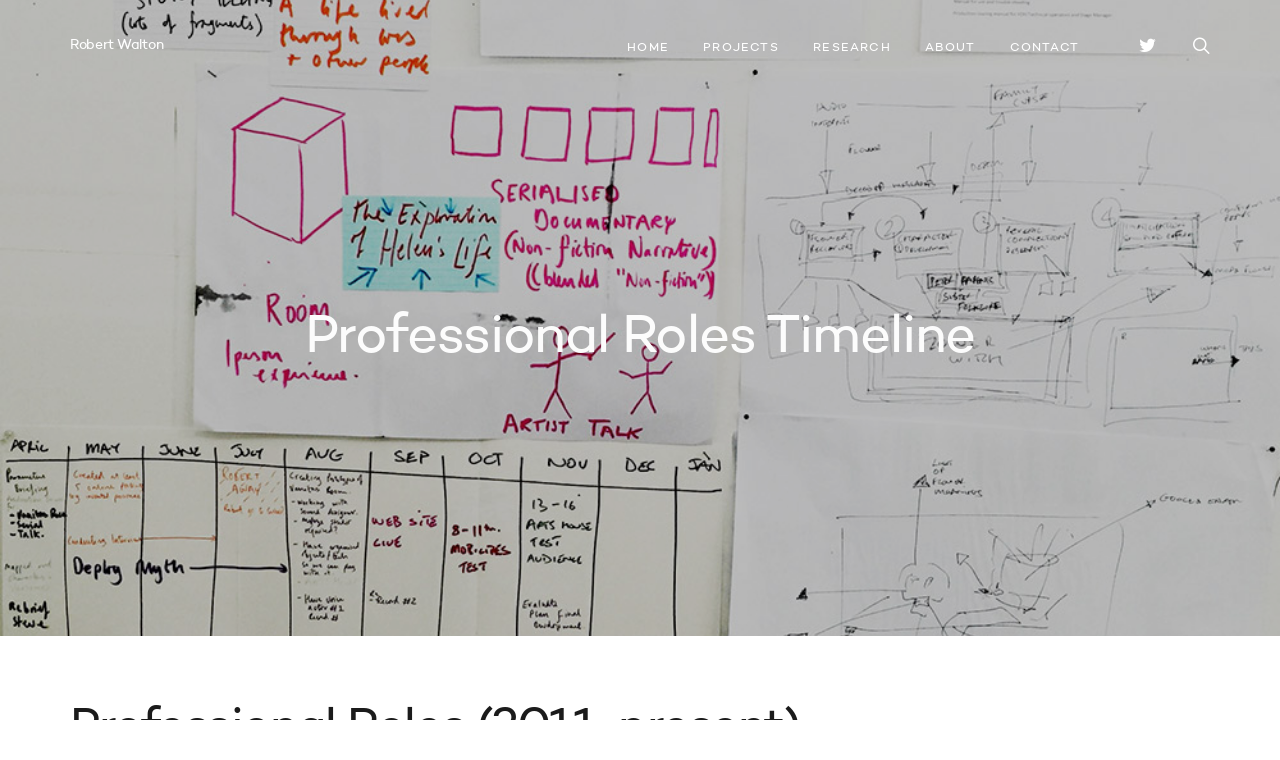

--- FILE ---
content_type: text/html; charset=UTF-8
request_url: https://robertwalton.net/project/professional-roles-in-creative-works-by-invitation/
body_size: 14739
content:
<!DOCTYPE html>
<html lang="en-US">
<head>
	<meta charset="UTF-8">
			<meta name="viewport" content="width=device-width, initial-scale=1.0">
			<link rel="profile" href="http://gmpg.org/xfn/11">
	<link rel="pingback" href="https://robertwalton.net/xmlrpc.php">
		<title>Professional Roles Timeline &#8211; Robert Walton</title>
<meta name='robots' content='max-image-preview:large' />
	<style>img:is([sizes="auto" i], [sizes^="auto," i]) { contain-intrinsic-size: 3000px 1500px }</style>
	<link rel='dns-prefetch' href='//stats.wp.com' />
<link rel='dns-prefetch' href='//fonts.googleapis.com' />
<link rel="alternate" type="application/rss+xml" title="Robert Walton &raquo; Feed" href="https://robertwalton.net/feed/" />
<link rel="alternate" type="application/rss+xml" title="Robert Walton &raquo; Comments Feed" href="https://robertwalton.net/comments/feed/" />
<script type="text/javascript">
/* <![CDATA[ */
window._wpemojiSettings = {"baseUrl":"https:\/\/s.w.org\/images\/core\/emoji\/16.0.1\/72x72\/","ext":".png","svgUrl":"https:\/\/s.w.org\/images\/core\/emoji\/16.0.1\/svg\/","svgExt":".svg","source":{"concatemoji":"https:\/\/robertwalton.net\/wp-includes\/js\/wp-emoji-release.min.js?ver=6.8.3"}};
/*! This file is auto-generated */
!function(s,n){var o,i,e;function c(e){try{var t={supportTests:e,timestamp:(new Date).valueOf()};sessionStorage.setItem(o,JSON.stringify(t))}catch(e){}}function p(e,t,n){e.clearRect(0,0,e.canvas.width,e.canvas.height),e.fillText(t,0,0);var t=new Uint32Array(e.getImageData(0,0,e.canvas.width,e.canvas.height).data),a=(e.clearRect(0,0,e.canvas.width,e.canvas.height),e.fillText(n,0,0),new Uint32Array(e.getImageData(0,0,e.canvas.width,e.canvas.height).data));return t.every(function(e,t){return e===a[t]})}function u(e,t){e.clearRect(0,0,e.canvas.width,e.canvas.height),e.fillText(t,0,0);for(var n=e.getImageData(16,16,1,1),a=0;a<n.data.length;a++)if(0!==n.data[a])return!1;return!0}function f(e,t,n,a){switch(t){case"flag":return n(e,"\ud83c\udff3\ufe0f\u200d\u26a7\ufe0f","\ud83c\udff3\ufe0f\u200b\u26a7\ufe0f")?!1:!n(e,"\ud83c\udde8\ud83c\uddf6","\ud83c\udde8\u200b\ud83c\uddf6")&&!n(e,"\ud83c\udff4\udb40\udc67\udb40\udc62\udb40\udc65\udb40\udc6e\udb40\udc67\udb40\udc7f","\ud83c\udff4\u200b\udb40\udc67\u200b\udb40\udc62\u200b\udb40\udc65\u200b\udb40\udc6e\u200b\udb40\udc67\u200b\udb40\udc7f");case"emoji":return!a(e,"\ud83e\udedf")}return!1}function g(e,t,n,a){var r="undefined"!=typeof WorkerGlobalScope&&self instanceof WorkerGlobalScope?new OffscreenCanvas(300,150):s.createElement("canvas"),o=r.getContext("2d",{willReadFrequently:!0}),i=(o.textBaseline="top",o.font="600 32px Arial",{});return e.forEach(function(e){i[e]=t(o,e,n,a)}),i}function t(e){var t=s.createElement("script");t.src=e,t.defer=!0,s.head.appendChild(t)}"undefined"!=typeof Promise&&(o="wpEmojiSettingsSupports",i=["flag","emoji"],n.supports={everything:!0,everythingExceptFlag:!0},e=new Promise(function(e){s.addEventListener("DOMContentLoaded",e,{once:!0})}),new Promise(function(t){var n=function(){try{var e=JSON.parse(sessionStorage.getItem(o));if("object"==typeof e&&"number"==typeof e.timestamp&&(new Date).valueOf()<e.timestamp+604800&&"object"==typeof e.supportTests)return e.supportTests}catch(e){}return null}();if(!n){if("undefined"!=typeof Worker&&"undefined"!=typeof OffscreenCanvas&&"undefined"!=typeof URL&&URL.createObjectURL&&"undefined"!=typeof Blob)try{var e="postMessage("+g.toString()+"("+[JSON.stringify(i),f.toString(),p.toString(),u.toString()].join(",")+"));",a=new Blob([e],{type:"text/javascript"}),r=new Worker(URL.createObjectURL(a),{name:"wpTestEmojiSupports"});return void(r.onmessage=function(e){c(n=e.data),r.terminate(),t(n)})}catch(e){}c(n=g(i,f,p,u))}t(n)}).then(function(e){for(var t in e)n.supports[t]=e[t],n.supports.everything=n.supports.everything&&n.supports[t],"flag"!==t&&(n.supports.everythingExceptFlag=n.supports.everythingExceptFlag&&n.supports[t]);n.supports.everythingExceptFlag=n.supports.everythingExceptFlag&&!n.supports.flag,n.DOMReady=!1,n.readyCallback=function(){n.DOMReady=!0}}).then(function(){return e}).then(function(){var e;n.supports.everything||(n.readyCallback(),(e=n.source||{}).concatemoji?t(e.concatemoji):e.wpemoji&&e.twemoji&&(t(e.twemoji),t(e.wpemoji)))}))}((window,document),window._wpemojiSettings);
/* ]]> */
</script>

<style id='wp-emoji-styles-inline-css' type='text/css'>

	img.wp-smiley, img.emoji {
		display: inline !important;
		border: none !important;
		box-shadow: none !important;
		height: 1em !important;
		width: 1em !important;
		margin: 0 0.07em !important;
		vertical-align: -0.1em !important;
		background: none !important;
		padding: 0 !important;
	}
</style>
<link rel='stylesheet' id='wp-block-library-css' href='https://robertwalton.net/wp-includes/css/dist/block-library/style.min.css?ver=6.8.3' type='text/css' media='all' />
<style id='classic-theme-styles-inline-css' type='text/css'>
/*! This file is auto-generated */
.wp-block-button__link{color:#fff;background-color:#32373c;border-radius:9999px;box-shadow:none;text-decoration:none;padding:calc(.667em + 2px) calc(1.333em + 2px);font-size:1.125em}.wp-block-file__button{background:#32373c;color:#fff;text-decoration:none}
</style>
<link rel='stylesheet' id='mediaelement-css' href='https://robertwalton.net/wp-includes/js/mediaelement/mediaelementplayer-legacy.min.css?ver=4.2.17' type='text/css' media='all' />
<link rel='stylesheet' id='wp-mediaelement-css' href='https://robertwalton.net/wp-includes/js/mediaelement/wp-mediaelement.min.css?ver=6.8.3' type='text/css' media='all' />
<style id='jetpack-sharing-buttons-style-inline-css' type='text/css'>
.jetpack-sharing-buttons__services-list{display:flex;flex-direction:row;flex-wrap:wrap;gap:0;list-style-type:none;margin:5px;padding:0}.jetpack-sharing-buttons__services-list.has-small-icon-size{font-size:12px}.jetpack-sharing-buttons__services-list.has-normal-icon-size{font-size:16px}.jetpack-sharing-buttons__services-list.has-large-icon-size{font-size:24px}.jetpack-sharing-buttons__services-list.has-huge-icon-size{font-size:36px}@media print{.jetpack-sharing-buttons__services-list{display:none!important}}.editor-styles-wrapper .wp-block-jetpack-sharing-buttons{gap:0;padding-inline-start:0}ul.jetpack-sharing-buttons__services-list.has-background{padding:1.25em 2.375em}
</style>
<style id='global-styles-inline-css' type='text/css'>
:root{--wp--preset--aspect-ratio--square: 1;--wp--preset--aspect-ratio--4-3: 4/3;--wp--preset--aspect-ratio--3-4: 3/4;--wp--preset--aspect-ratio--3-2: 3/2;--wp--preset--aspect-ratio--2-3: 2/3;--wp--preset--aspect-ratio--16-9: 16/9;--wp--preset--aspect-ratio--9-16: 9/16;--wp--preset--color--black: #000000;--wp--preset--color--cyan-bluish-gray: #abb8c3;--wp--preset--color--white: #ffffff;--wp--preset--color--pale-pink: #f78da7;--wp--preset--color--vivid-red: #cf2e2e;--wp--preset--color--luminous-vivid-orange: #ff6900;--wp--preset--color--luminous-vivid-amber: #fcb900;--wp--preset--color--light-green-cyan: #7bdcb5;--wp--preset--color--vivid-green-cyan: #00d084;--wp--preset--color--pale-cyan-blue: #8ed1fc;--wp--preset--color--vivid-cyan-blue: #0693e3;--wp--preset--color--vivid-purple: #9b51e0;--wp--preset--gradient--vivid-cyan-blue-to-vivid-purple: linear-gradient(135deg,rgba(6,147,227,1) 0%,rgb(155,81,224) 100%);--wp--preset--gradient--light-green-cyan-to-vivid-green-cyan: linear-gradient(135deg,rgb(122,220,180) 0%,rgb(0,208,130) 100%);--wp--preset--gradient--luminous-vivid-amber-to-luminous-vivid-orange: linear-gradient(135deg,rgba(252,185,0,1) 0%,rgba(255,105,0,1) 100%);--wp--preset--gradient--luminous-vivid-orange-to-vivid-red: linear-gradient(135deg,rgba(255,105,0,1) 0%,rgb(207,46,46) 100%);--wp--preset--gradient--very-light-gray-to-cyan-bluish-gray: linear-gradient(135deg,rgb(238,238,238) 0%,rgb(169,184,195) 100%);--wp--preset--gradient--cool-to-warm-spectrum: linear-gradient(135deg,rgb(74,234,220) 0%,rgb(151,120,209) 20%,rgb(207,42,186) 40%,rgb(238,44,130) 60%,rgb(251,105,98) 80%,rgb(254,248,76) 100%);--wp--preset--gradient--blush-light-purple: linear-gradient(135deg,rgb(255,206,236) 0%,rgb(152,150,240) 100%);--wp--preset--gradient--blush-bordeaux: linear-gradient(135deg,rgb(254,205,165) 0%,rgb(254,45,45) 50%,rgb(107,0,62) 100%);--wp--preset--gradient--luminous-dusk: linear-gradient(135deg,rgb(255,203,112) 0%,rgb(199,81,192) 50%,rgb(65,88,208) 100%);--wp--preset--gradient--pale-ocean: linear-gradient(135deg,rgb(255,245,203) 0%,rgb(182,227,212) 50%,rgb(51,167,181) 100%);--wp--preset--gradient--electric-grass: linear-gradient(135deg,rgb(202,248,128) 0%,rgb(113,206,126) 100%);--wp--preset--gradient--midnight: linear-gradient(135deg,rgb(2,3,129) 0%,rgb(40,116,252) 100%);--wp--preset--font-size--small: 13px;--wp--preset--font-size--medium: 20px;--wp--preset--font-size--large: 36px;--wp--preset--font-size--x-large: 42px;--wp--preset--spacing--20: 0.44rem;--wp--preset--spacing--30: 0.67rem;--wp--preset--spacing--40: 1rem;--wp--preset--spacing--50: 1.5rem;--wp--preset--spacing--60: 2.25rem;--wp--preset--spacing--70: 3.38rem;--wp--preset--spacing--80: 5.06rem;--wp--preset--shadow--natural: 6px 6px 9px rgba(0, 0, 0, 0.2);--wp--preset--shadow--deep: 12px 12px 50px rgba(0, 0, 0, 0.4);--wp--preset--shadow--sharp: 6px 6px 0px rgba(0, 0, 0, 0.2);--wp--preset--shadow--outlined: 6px 6px 0px -3px rgba(255, 255, 255, 1), 6px 6px rgba(0, 0, 0, 1);--wp--preset--shadow--crisp: 6px 6px 0px rgba(0, 0, 0, 1);}:where(.is-layout-flex){gap: 0.5em;}:where(.is-layout-grid){gap: 0.5em;}body .is-layout-flex{display: flex;}.is-layout-flex{flex-wrap: wrap;align-items: center;}.is-layout-flex > :is(*, div){margin: 0;}body .is-layout-grid{display: grid;}.is-layout-grid > :is(*, div){margin: 0;}:where(.wp-block-columns.is-layout-flex){gap: 2em;}:where(.wp-block-columns.is-layout-grid){gap: 2em;}:where(.wp-block-post-template.is-layout-flex){gap: 1.25em;}:where(.wp-block-post-template.is-layout-grid){gap: 1.25em;}.has-black-color{color: var(--wp--preset--color--black) !important;}.has-cyan-bluish-gray-color{color: var(--wp--preset--color--cyan-bluish-gray) !important;}.has-white-color{color: var(--wp--preset--color--white) !important;}.has-pale-pink-color{color: var(--wp--preset--color--pale-pink) !important;}.has-vivid-red-color{color: var(--wp--preset--color--vivid-red) !important;}.has-luminous-vivid-orange-color{color: var(--wp--preset--color--luminous-vivid-orange) !important;}.has-luminous-vivid-amber-color{color: var(--wp--preset--color--luminous-vivid-amber) !important;}.has-light-green-cyan-color{color: var(--wp--preset--color--light-green-cyan) !important;}.has-vivid-green-cyan-color{color: var(--wp--preset--color--vivid-green-cyan) !important;}.has-pale-cyan-blue-color{color: var(--wp--preset--color--pale-cyan-blue) !important;}.has-vivid-cyan-blue-color{color: var(--wp--preset--color--vivid-cyan-blue) !important;}.has-vivid-purple-color{color: var(--wp--preset--color--vivid-purple) !important;}.has-black-background-color{background-color: var(--wp--preset--color--black) !important;}.has-cyan-bluish-gray-background-color{background-color: var(--wp--preset--color--cyan-bluish-gray) !important;}.has-white-background-color{background-color: var(--wp--preset--color--white) !important;}.has-pale-pink-background-color{background-color: var(--wp--preset--color--pale-pink) !important;}.has-vivid-red-background-color{background-color: var(--wp--preset--color--vivid-red) !important;}.has-luminous-vivid-orange-background-color{background-color: var(--wp--preset--color--luminous-vivid-orange) !important;}.has-luminous-vivid-amber-background-color{background-color: var(--wp--preset--color--luminous-vivid-amber) !important;}.has-light-green-cyan-background-color{background-color: var(--wp--preset--color--light-green-cyan) !important;}.has-vivid-green-cyan-background-color{background-color: var(--wp--preset--color--vivid-green-cyan) !important;}.has-pale-cyan-blue-background-color{background-color: var(--wp--preset--color--pale-cyan-blue) !important;}.has-vivid-cyan-blue-background-color{background-color: var(--wp--preset--color--vivid-cyan-blue) !important;}.has-vivid-purple-background-color{background-color: var(--wp--preset--color--vivid-purple) !important;}.has-black-border-color{border-color: var(--wp--preset--color--black) !important;}.has-cyan-bluish-gray-border-color{border-color: var(--wp--preset--color--cyan-bluish-gray) !important;}.has-white-border-color{border-color: var(--wp--preset--color--white) !important;}.has-pale-pink-border-color{border-color: var(--wp--preset--color--pale-pink) !important;}.has-vivid-red-border-color{border-color: var(--wp--preset--color--vivid-red) !important;}.has-luminous-vivid-orange-border-color{border-color: var(--wp--preset--color--luminous-vivid-orange) !important;}.has-luminous-vivid-amber-border-color{border-color: var(--wp--preset--color--luminous-vivid-amber) !important;}.has-light-green-cyan-border-color{border-color: var(--wp--preset--color--light-green-cyan) !important;}.has-vivid-green-cyan-border-color{border-color: var(--wp--preset--color--vivid-green-cyan) !important;}.has-pale-cyan-blue-border-color{border-color: var(--wp--preset--color--pale-cyan-blue) !important;}.has-vivid-cyan-blue-border-color{border-color: var(--wp--preset--color--vivid-cyan-blue) !important;}.has-vivid-purple-border-color{border-color: var(--wp--preset--color--vivid-purple) !important;}.has-vivid-cyan-blue-to-vivid-purple-gradient-background{background: var(--wp--preset--gradient--vivid-cyan-blue-to-vivid-purple) !important;}.has-light-green-cyan-to-vivid-green-cyan-gradient-background{background: var(--wp--preset--gradient--light-green-cyan-to-vivid-green-cyan) !important;}.has-luminous-vivid-amber-to-luminous-vivid-orange-gradient-background{background: var(--wp--preset--gradient--luminous-vivid-amber-to-luminous-vivid-orange) !important;}.has-luminous-vivid-orange-to-vivid-red-gradient-background{background: var(--wp--preset--gradient--luminous-vivid-orange-to-vivid-red) !important;}.has-very-light-gray-to-cyan-bluish-gray-gradient-background{background: var(--wp--preset--gradient--very-light-gray-to-cyan-bluish-gray) !important;}.has-cool-to-warm-spectrum-gradient-background{background: var(--wp--preset--gradient--cool-to-warm-spectrum) !important;}.has-blush-light-purple-gradient-background{background: var(--wp--preset--gradient--blush-light-purple) !important;}.has-blush-bordeaux-gradient-background{background: var(--wp--preset--gradient--blush-bordeaux) !important;}.has-luminous-dusk-gradient-background{background: var(--wp--preset--gradient--luminous-dusk) !important;}.has-pale-ocean-gradient-background{background: var(--wp--preset--gradient--pale-ocean) !important;}.has-electric-grass-gradient-background{background: var(--wp--preset--gradient--electric-grass) !important;}.has-midnight-gradient-background{background: var(--wp--preset--gradient--midnight) !important;}.has-small-font-size{font-size: var(--wp--preset--font-size--small) !important;}.has-medium-font-size{font-size: var(--wp--preset--font-size--medium) !important;}.has-large-font-size{font-size: var(--wp--preset--font-size--large) !important;}.has-x-large-font-size{font-size: var(--wp--preset--font-size--x-large) !important;}
:where(.wp-block-post-template.is-layout-flex){gap: 1.25em;}:where(.wp-block-post-template.is-layout-grid){gap: 1.25em;}
:where(.wp-block-columns.is-layout-flex){gap: 2em;}:where(.wp-block-columns.is-layout-grid){gap: 2em;}
:root :where(.wp-block-pullquote){font-size: 1.5em;line-height: 1.6;}
</style>
<link rel='stylesheet' id='js_composer_front-css' href='https://robertwalton.net/wp-content/plugins/js_composer/assets/css/js_composer.min.css?ver=6.10.0' type='text/css' media='all' />
<link rel='stylesheet' id='avenue_google_fonts-css' href='//fonts.googleapis.com/css?family=Open+Sans%3A300%2C400%2C500%2C600%2C700&#038;ver=6.8.3' type='text/css' media='all' />
<link rel='stylesheet' id='avenue_style-css' href='https://robertwalton.net/wp-content/themes/avenue/style.css?ver=6.8.3' type='text/css' media='all' />
<style id='avenue_style-inline-css' type='text/css'>
html {
	}

body {
	}





	.main-h-bottom-w {
		border-top-width:0;border-right-width:0;border-bottom-width:0;border-left-width:0;border-style:solid;border-color:inherit;	}

	.main-h-bottom:not(.__fixed) .mods-w.__with_separator:before {
			}

	.main-h-bottom:not(.__fixed) .logo-w {
			}

	.main-h-bottom:not(.__fixed) .mods {
			}

	.main-h-bottom:not(.__fixed) .main-menu-w {
			}

	.main-h-bottom:not(.__fixed) .add-menu-w {
			}

	.logo-w,
	.main-menu,
	.add-menu,
	.popup-menu,
	.mobile-menu,
	.main-h-bottom .mods_el-tx,
	.main-h-bottom .mods_el-ic {
			}


	.t-w {
		border-top-width:0;border-right-width:0;border-bottom-width:0;border-left-width:0;border-style:solid;border-color:inherit;text-align:center;	}

	.t-w_bg {
		background-repeat:no-repeat;background-size:cover;background-image:url(http://robertwalton.net/wp-content/uploads/2018/01/Notes.jpg);	}

	.breadcrumb {
			}

	.t-w_sub-h,
	.t-w_subcat {
		color:#fcfcfc;	}

	.t-w_h {
		color:#fcfcfc;	}

	.t-w_desc {
			}

	@media (min-width: 768px) {
		.t-w_desc {
			margin-center:0;		}
	}

.main-cnts-w {
	border-top-width:0;border-right-width:0;border-bottom-width:0;border-left-width:0;border-style:solid;border-color:inherit;}

	.main-f-bottom {
		border-top-width:0;border-right-width:0;border-bottom-width:0;border-left-width:0;border-style:solid;border-color:inherit;	}

	.main-f-bottom .mods_el-tx,
	.main-f-bottom .mods_el-menu,
	.main-f-bottom .mods_el-ic {
			}


</style>
<script type="text/javascript" src="https://robertwalton.net/wp-includes/js/jquery/jquery.min.js?ver=3.7.1" id="jquery-core-js"></script>
<script type="text/javascript" src="https://robertwalton.net/wp-includes/js/jquery/jquery-migrate.min.js?ver=3.4.1" id="jquery-migrate-js"></script>
<link rel="https://api.w.org/" href="https://robertwalton.net/wp-json/" /><link rel="canonical" href="https://robertwalton.net/project/professional-roles-in-creative-works-by-invitation/" />
<link rel='shortlink' href='https://robertwalton.net/?p=14515' />
<link rel="alternate" title="oEmbed (JSON)" type="application/json+oembed" href="https://robertwalton.net/wp-json/oembed/1.0/embed?url=https%3A%2F%2Frobertwalton.net%2Fproject%2Fprofessional-roles-in-creative-works-by-invitation%2F" />
<link rel="alternate" title="oEmbed (XML)" type="text/xml+oembed" href="https://robertwalton.net/wp-json/oembed/1.0/embed?url=https%3A%2F%2Frobertwalton.net%2Fproject%2Fprofessional-roles-in-creative-works-by-invitation%2F&#038;format=xml" />
<meta name="generator" content="Redux 4.5.7" />
        <style>
            .wuc-overlay{ background-image: url('http://robertwalton.net/wp-content/plugins/wp-construction-mode//inc/img/construction.jpg'); }
            #wuc-wrapper #wuc-box h2.title,
            #wuc-box .subtitle,
            #defaultCountdown,
            #defaultCountdown span{ color: #fff }
        </style>
        	<style>img#wpstats{display:none}</style>
		<link rel="icon" href="https://robertwalton.net/wp-content/uploads/2025/09/cropped-Untitled-design-1-32x32.png" sizes="32x32" />
<link rel="icon" href="https://robertwalton.net/wp-content/uploads/2025/09/cropped-Untitled-design-1-192x192.png" sizes="192x192" />
<link rel="apple-touch-icon" href="https://robertwalton.net/wp-content/uploads/2025/09/cropped-Untitled-design-1-180x180.png" />
<meta name="msapplication-TileImage" content="https://robertwalton.net/wp-content/uploads/2025/09/cropped-Untitled-design-1-270x270.png" />
		<style type="text/css" id="wp-custom-css">
			.projects-el_cat {
    display: none !important;
}
.timeline {
  position: relative;
  margin: 3rem 0;
  padding-left: 2rem;
  border-left: 3px solid #004777;
}

.timeline-item {
  margin-bottom: 2.5rem;
  position: relative;
}

.timeline-item::before {
  content: "";
  position: absolute;
  left: -41px;
  top: 5px;
  width: 15px;
  height: 15px;
  background: #485cc7;
  border-radius: 50%;
  border: 2px solid #fff;
  box-shadow: 0 0 0 2px #004777;
}

.timeline-date {
  font-weight: bold;
  color: #485cc7;
  margin-bottom: 0.5rem;
}

.timeline-content img {
  max-width: 100%;
  height: auto;
  margin-bottom: 0.5rem;
}

.timeline-content h3 {
  margin: 0.2rem 0 0.5rem;
  font-size: 1.2rem;
  color: #000;
}

.timeline-content h4 {
  margin: 0.2rem 0 0.5rem;
  font-size: 1.2rem;
  color: #000;
}

.timeline-content p {
  margin: 0;
  line-height: 1.5;
}
		</style>
		<noscript><style> .wpb_animate_when_almost_visible { opacity: 1; }</style></noscript></head>

<body class="wp-singular project-template-default single single-project postid-14515 wp-theme-avenue wpb-js-composer js-comp-ver-6.10.0 vc_responsive">
	
	<section class="
		main-w
		js--main-w
		 __normal	">
		<div class="main-brd __top"></div>
		<div class="main-brd __right"></div>
		<div class="main-brd __bottom"></div>
		<div class="main-brd __left"></div>

		<header>

			<div class="main-h js--main-h __negative">
				
<div class="main-h-bottom-w __layout1-helper"><div class="
	main-h-bottom
	js--main-h-bottom
	 __light __layout1 js--fixed-header __header_normal"><div class="container"><div class="main-h-bottom-cnt">


	

			<div class="logo-w">
			<a href="https://robertwalton.net/" class="logo_tx">Robert Walton</a>
		</div>
	

	<div class="main-h-bottom_menu-and-mods">

					<div class="mods-w">

				<div class="mods">

					
								<div class="mods_el hidden-sm hidden-md hidden-lg"><div class="mobile-mod-w">
			<a href="#" class="js--show-next"><span class="mods_el-ic"><span class="icon-plus xbig"></span></span></a>
			<div class="mobile-mod js--show-me">
				
							<a
				href="https://twitter.com/rewalton"
				target="_blank"
				class="mods_el"
			><span class="mods_el-ic"><i class="fa fa-lg fa-twitter"></i></span></a>
			
				
				
							</div>
		</div></div>
		
						
									<a
				href="https://twitter.com/rewalton"
				target="_blank"
				class="mods_el hidden-xs"
			><span class="mods_el-ic"><i class="fa fa-lg fa-twitter"></i></span></a>
			<span class="mods_el hidden-xs __separator"></span>
						
						
						
								<div class="mods_el"><div class="search-form-popup-w js--focus-w">
			<a href="#" class="js--show-next js--focus"><span class="mods_el-ic"><span class="icon-search xbig"></span></span></a>
			<div class="search-form js--show-me">
	<a href="#" class="search-form-popup_close js--hide-me"><span class="icon-cross"></span></a>
	<form
		role="search"
		method="get"
		action="https://robertwalton.net/"
	>
		<input
			class="search-form_it js--focus-me"
			type="search"
			value=""
			name="s"
			placeholder="Search"
			size="40"
		><button
			class="search-form_button"
			type="submit"
			value="Search"
		><span class="icon-search search-form_button-ic"></span><span class="search-form_button-tx">Search</span></button>
			</form>
</div>		</div></div>
		
						
						
					
												<span class="mods_el hidden-xs hidden-lg __separator"></span>
	<div class="mods_el hidden-lg"><div class="popup-menu-mod">
		<a href="#" class="js--show-next"><span class="mods_el-ic"><span class="icon-menu xbig"></span></span></a>
		<div class="popup-menu-popup js--show-me js-popup-menu-popup">
			<span class="vertical-helper"></span><nav class="popup-menu-w"><ul id="menu-main-menu" class="popup-menu js-popup-menu"><li id="menu-item-14381" class="menu-item menu-item-type-post_type menu-item-object-page menu-item-home menu-item-14381"><a href="https://robertwalton.net/">Home</a></li>
<li id="menu-item-48" class="menu-item menu-item-type-post_type menu-item-object-page menu-item-48"><a href="https://robertwalton.net/projects/">Projects</a></li>
<li id="menu-item-15745" class="menu-item menu-item-type-post_type menu-item-object-page menu-item-15745"><a href="https://robertwalton.net/research/">Research</a></li>
<li id="menu-item-123" class="menu-item menu-item-type-post_type menu-item-object-page menu-item-123"><a href="https://robertwalton.net/about/">About</a></li>
<li id="menu-item-87" class="menu-item menu-item-type-post_type menu-item-object-page menu-item-87"><a href="https://robertwalton.net/contact/">Contact</a></li>
</ul></nav>
			<a href="#" class="popup-menu-popup-close js--hide-me"><span class="icon-cross"></span></a>
		</div>
	</div></div>
						
				</div>

			</div>
		
					<nav class="main-menu-w hidden-xs hidden-sm hidden-md"><ul id="menu-main-menu-1" class="js--scroll-nav main-menu"><li class="menu-item menu-item-type-post_type menu-item-object-page menu-item-home menu-item-14381"><a href="https://robertwalton.net/">Home</a></li>
<li class="menu-item menu-item-type-post_type menu-item-object-page menu-item-48"><a href="https://robertwalton.net/projects/">Projects</a></li>
<li class="menu-item menu-item-type-post_type menu-item-object-page menu-item-15745"><a href="https://robertwalton.net/research/">Research</a></li>
<li class="menu-item menu-item-type-post_type menu-item-object-page menu-item-123"><a href="https://robertwalton.net/about/">About</a></li>
<li class="menu-item menu-item-type-post_type menu-item-object-page menu-item-87"><a href="https://robertwalton.net/contact/">Contact</a></li>
</ul></nav>
		
	</div>


	

</div></div></div></div>
			</div>


			<div class="
	t-w
	js--t-w
	 __parallax">


			<div class="t-w_bg js--t-w-bg"
				></div>
				<div class="t-w_bg-overlay" style="background-color: rgba(0,0,0,0.25);"></div>


	<div class="js--under-main-h"></div>


	<div class="t-w_cnt js--t-w-cnt  __text_center">
		<div class="container">
		<h1 class="t-w_h">Professional Roles Timeline</h1>		</div>
	</div>


	

</div>

		</header>

		<div class="main-cnts-before">
					</div>

		<div id="main-content" class="main-cnts-w">
			<div class="container">									
					<main class="main-cnts ">

	<div class="project-single-w">

		
			<article id="project-14515" class="post-14515 project type-project status-publish has-post-thumbnail hentry projects_category-curation projects_category-list projects_category-work">
				<section class="wpb-content-wrapper"><div class="vc_row wpb_row vc_row-fluid"><div class="wpb_column vc_column_container vc_col-sm-12"><div class="vc_column-inner"><div class="wpb_wrapper">
	<div class="wpb_text_column wpb_content_element " >
		<div class="wpb_wrapper">
			<h2>Professional Roles (2011-present)</h2>
<p>Since moving to Australia in 2011 I have worked on the following projects. You&#8217;ll need to look elsewhere to see a list of my <a href="http://robertwalton.net/?project=list-of-works">own art works</a> or my work at <a href="http://robertwalton.net/?project=royal-conservatoire-of-scotland">Royal Conservatoire of Scotland</a> or <a href="http://robertwalton.net/?project=victorian-college-of-the-arts">Victorian College of the Arts, University of Melbourne</a>.</p>

		</div>
	</div>
</div></div></div></div><div class="vc_row wpb_row vc_row-fluid"><div class="wpb_column vc_column_container vc_col-sm-12"><div class="vc_column-inner"><div class="wpb_wrapper">
	<div class="wpb_text_column wpb_content_element " >
		<div class="wpb_wrapper">
			<div class="timeline"><!-- IFTR --></p>
<div class="timeline-item">
<div class="timeline-date">July 2026</div>
<div class="timeline-content">
<p>&nbsp;</p>
<p><a href="https://iftr.org/conference-2026/" target="_blank" rel="noopener"><img fetchpriority="high" decoding="async" class="alignnone" src="http://robertwalton.net/wp-content/uploads/2025/09/IFTR-2026-What-Theatre-Does-square.jpg" alt="What Theatre Does Logo" width="359" height="359" /></a></p>
<h3>IFTR World Congress 2026 &#8211; What Theatre Does</h3>
<h4>Co-convenor</h4>
<p>The University of Melbourne hosts the World Congress of IFTR &#8211; The International Federation for Theatre Resaerch with the theme What Theatre Does. <a href="https://iftr.org/conference-2026/" target="_blank" rel="noopener">Find out more &gt;</a></p>
</div>
</div>
<p><!-- Technologies in Performance Working Group --></p>
<div class="timeline-item">
<div class="timeline-date">Dec 2025</div>
<div class="timeline-content">
<p><a href="https://www.adsa.edu.au/dbpage.php?pg=wgs#:~:text=For%20its%20membership%2C%20the%20Technologies,interested%20in%20technology%20in%20performance." target="_blank" rel="noopener"><br />
<img decoding="async" src="http://robertwalton.net/wp-content/uploads/2025/09/Association_profile.png" alt="ADSA Logo" /><br />
</a></p>
<h3>Technologies in Performance Working Group</h3>
<h4>Founding Co-convenor</h4>
<p>A new working group for the Australasian region meeting annually at ADSA &#8211; The Australasian Association for Theatre, Drama and Performance Studies. <a href="https://www.adsa.edu.au/dbpage.php?pg=wgs#:~:text=For%20its%20membership%2C%20the%20Technologies,interested%20in%20technology%20in%20performance." target="_blank" rel="noopener">Find out more &gt;</a></p>
</div>
</div>
<p><!-- Expand Lab --></p>
<div class="timeline-item">
<div class="timeline-date">Oct 2023</div>
<div class="timeline-content">
<p><a href="https://www.adelaidefilmfestival.org/initiatives/aff-expand-lab/aff-expand-lab-2023" target="_blank" rel="noopener"><br />
<img decoding="async" class="" src="http://robertwalton.net/wp-content/uploads/2025/09/Screenshot-2025-09-14-at-8.19.35-pm.png" alt="AFF Logo" width="322" height="228" /><br />
</a></p>
<h3>Expand Lab 2023</h3>
<h4>Mentor</h4>
<p>The second edition of Adelaide Film Festival’s Expand Lab was held from 20 – 27 October 2023. It brought together mid-career and established Australian visual artists, filmmakers, producers, writers, VR/AR creators and other creatives, to collaborate in groups and develop bold new moving image projects. The mentors were Daniel Crooks, Amos Gebhardt, Bridget Ikin, and Robert Walton. <a href="https://www.adelaidefilmfestival.org/initiatives/aff-expand-lab/aff-expand-lab-2023" target="_blank" rel="noopener">Find out more &gt;</a></p>
</div>
</div>
<p><!-- ANAT SPECTRA --></p>
<div class="timeline-item">
<div class="timeline-date">Mar – May 2022</div>
<div class="timeline-content">
<p><a href="https://spectra.org.au" target="_blank" rel="noopener"><br />
<img decoding="async" class="" src="http://robertwalton.net/wp-content/uploads/2025/09/logo_2022-510x158-1.png" alt="ANAT Spectra 2022 Logo" width="368" height="114" /><br />
</a></p>
<h3>ANAT SPECTRA 2022: Multiplicity</h3>
<h4>Academic Chair &amp; Curatorial Circle</h4>
<p>Worked closely with ANAT CEO Melissa Delaney and SPECTRA Curator David Pledger to oversee the call for papers and peer-review of submissions. Chaired the day-long symposium <em>36 Ideas to While Away the Winter</em>.</p>
</div>
</div>
<p><!-- University of Melbourne --></p>
<div class="timeline-item">
<div class="timeline-date">2019 – 2022</div>
<div class="timeline-content">
<p><a href="https://cis.unimelb.edu.au" target="_blank" rel="noopener"><br />
<img decoding="async" src="http://robertwalton.net/wp-content/uploads/2019/03/Screen-Shot-2019-03-04-at-2.32.09-pm-510x171.png" alt="University of Melbourne" /><br />
</a></p>
<h3>School of Computing and Information Systems, University of Melbourne</h3>
<h4>Artist in Residence</h4>
<p>Seconded to CIS to develop relationships and projects between artists and computer scientists, specifically developing the mixed reality public art work <em>Child of Now</em>.</p>
</div>
</div>
<p><!-- Hyde Park Arts Center --></p>
<div class="timeline-item">
<div class="timeline-date">Jan – Feb 2019</div>
<div class="timeline-content">
<p>&nbsp;</p>
<p><a href="http://robertwalton.net/jackman-goldwasser-residency-at-hyde-park-art-center-chicago/" target="_blank" rel="noopener"><img loading="lazy" decoding="async" class="alignnone" src="http://robertwalton.net/wp-content/uploads/2019/01/hyde-park-art-center-logo.png" alt="Hyde Park Arts Center" width="146" height="206" /></a></p>
<h3>Hyde Park Arts Center, Chicago, USA</h3>
<h4>Jackman Goldwasser Artist in Residence</h4>
<p>Artist apartment, studio, rehearsal space and technical support provided by Hyde Park Arts Center; travel provided by City of Chicago.</p>
</div>
</div>
<p><!-- Blast Theory --></p>
<div class="timeline-item">
<div class="timeline-date">Apr – Jun 2018</div>
<div class="timeline-content">
<p><a href="https://www.blasttheory.co.uk/person/robert-walton/" target="_blank" rel="noopener"><br />
<img decoding="async" src="http://robertwalton.net/wp-content/uploads/2018/01/blast_theory_logo.png" alt="Blast Theory Logo" /><br />
</a></p>
<h3>Blast Theory, Brighton, UK</h3>
<h4>Artist in Residence</h4>
<p>Recipient of pvi collective and Australia Council of the Arts International Residency Program.</p>
</div>
</div>
<p><!-- Blood --></p>
<div class="timeline-item">
<div class="timeline-date">Dec 2016 – Feb 2017</div>
<div class="timeline-content">
<p><a href="http://robertwalton.net/?p=1037" target="_blank" rel="noopener"><br />
<img decoding="async" src="http://robertwalton.net/wp-content/uploads/2025/09/siencegallerylogo.webp" alt="Science Gallery Logo" /><br />
</a></p>
<h3>Blood</h3>
<h4>Curatorial Advisor</h4>
<p>Science Gallery Melbourne’s inaugural exhibition <em>Blood</em>.</p>
</div>
</div>
<p><!-- Immigration Museum --></p>
<div class="timeline-item">
<div class="timeline-date">Jun 2016</div>
<div class="timeline-content"><img decoding="async" src="http://robertwalton.net/wp-content/uploads/2025/09/Museums-Victoria-logo.jpeg" alt="Museums Victoria" /></p>
<h3>Museums Victoria</h3>
<p>&nbsp;</p>
<h4>Concept Consultant, British Migrants: Instant Australians?</h4>
<p>New major touring exhibition developed by Museums Victoria for The Immigration Museum.</p>
</div>
</div>
<p><!-- Arts House Post Show 2016 --></p>
<div class="timeline-item">
<div class="timeline-date">2016</div>
<div class="timeline-content">
<p><img decoding="async" src="http://robertwalton.net/wp-content/uploads/2016/10/www_melbourne_vic_gov_au_SiteCollectionDocuments_arts-house-2016-season-2_pdf-211x300.jpg" alt="Arts House 2016" /></p>
<h3>Post Show Discussions, Arts House</h3>
<h4>Chair</h4>
<p>of post-show discussions for Arts House Season 1 and 2 in 2016, including works by Ashley Dyer, Tamara Saulwick &amp; Kate Neal, Melanie Jame Wolf, Marrugeku, and others.</p>
</div>
</div>
<p><!-- The Pedagogy of Adrian Howells --></p>
<div class="timeline-item">
<div class="timeline-date">2016</div>
<div class="timeline-content">
<p><img decoding="async" src="http://robertwalton.net/wp-content/uploads/2016/02/12698246_10153805534925801_8940389697201984861_o-225x300.jpg" alt="Book Chapter" /></p>
<h3>The Pedagogy of Adrian Howells</h3>
<h4>Writer</h4>
<p>Book chapter in <em>It&#8217;s All Allowed: The Performances Of Adrian Howells</em>, Heddon &amp; Johnson (Eds.).</p>
</div>
</div>
<p><!-- ACMI Interview --></p>
<div class="timeline-item">
<div class="timeline-date">Mar 2015</div>
<div class="timeline-content">
<h3>ACMI Events: In Conversation With Simon Wilkinson</h3>
<h4>Interviewer</h4>
<p>Australian Centre for the Moving Image, Melbourne, 10 March 2015.</p>
</div>
</div>
<p><!-- Arts House Post Show 2015 --></p>
<div class="timeline-item">
<div class="timeline-date">2015</div>
<div class="timeline-content">
<p><img decoding="async" src="http://robertwalton.net/wp-content/uploads/2015/08/FullSizeRender-225x300.jpg" alt="Arts House 2015" /></p>
<h3>Post Show Discussions, Arts House</h3>
<h4>Chair</h4>
<p>of post-show discussions for Arts House 2015, including works by Nicola Gunn, Matthew Sleeth, Jo Lloyd, Ahil Ratnamohan, Tamara Saulwick, and others.</p>
</div>
</div>
<p><!-- Supper Club --></p>
<div class="timeline-item">
<div class="timeline-date">Aug 2014</div>
<div class="timeline-content">
<p><img decoding="async" src="http://robertwalton.net/wp-content/uploads/2014/07/screenshot-300x212.png" alt="Supper Club" /></p>
<h3>Live Performance: Hopelessly Outdated or the Perfect Antidote to Digital Slacktivism?</h3>
<h4>Curator and Chair</h4>
<p>Supper Club event with Emily Sexton and Prof Julian Meyrick. Arts House, Melbourne, 5 August 2014.</p>
</div>
</div>
<p><!-- A Filibuster of Dreams --></p>
<div class="timeline-item">
<div class="timeline-date">Mar 2014</div>
<div class="timeline-content">
<h3>A Filibuster of Dreams</h3>
<h4>Dramaturg</h4>
<p>Durational solo performance by Sarah Rodigari, Festival of Live Art, Arts House, Melbourne, 22 March 2014.</p>
</div>
</div>
<p><!-- The Festival of Live Art --></p>
<div class="timeline-item">
<div class="timeline-date">Mar 2014</div>
<div class="timeline-content">
<h3>The Festival of Live Art has arrived … but what is live art?</h3>
<h4>Writer</h4>
<p>Article in <em>The Conversation</em>, 14 March 2014.</p>
</div>
</div>
<p><!-- ENUF --></p>
<div class="timeline-item">
<div class="timeline-date">Feb – Jun 2014</div>
<div class="timeline-content">
<p><img decoding="async" src="http://robertwalton.net/wp-content/uploads/2015/03/Unclean-enuf-227x300.jpg" alt="ENUF Film" /></p>
<h3>ENUF is Enough</h3>
<h4>Producer</h4>
<p>28-minute documentary film by Guilio Tami with 25 actors. Collaboration with Living Positive Victoria and The Positive Speakers Bureau. Premiered AIDS2014: International AIDS Conference, Melbourne.</p>
</div>
</div>
<p><!-- Post Show Discussions, Arts House, 2014 --></p>
<div class="timeline-item">
<div class="timeline-date">2014</div>
<div class="timeline-content">
<p><a href="http://robertwalton.net/wp-content/uploads/2015/08/FullSizeRender.jpg" target="_blank" rel="noopener"><br />
<img decoding="async" src="http://robertwalton.net/wp-content/uploads/2015/08/FullSizeRender-225x300.jpg" alt="Arts House 2014 Discussions" /><br />
</a></p>
<h3>Post Show Discussions, Arts House</h3>
<h4>Chair</h4>
<p>of the following post-show discussions:</p>
<ul>
<li>Chunky Move &amp; Antony Hamilton, <em>Keep Everything</em> (21 Aug 2014)</li>
<li>Dewey Dell, <em>Marzo</em> (11 Oct 2014)</li>
<li>one step at a time like this, <em>Since I Suppose</em> (28 Oct 2014)</li>
</ul>
</div>
</div>
<p><!-- Bewildering Behaviour Article --></p>
<div class="timeline-item">
<div class="timeline-date">2014</div>
<div class="timeline-content">
<h3>Bewildering Behaviour: Practice as Research</h3>
<h4>Writer</h4>
<p>‘Bewildering Behaviour: Practice as Research for audiences and other creators of immersive performance’,<br />
<em>Australasian Drama Studies</em> Issue 65, pp.122–144.</p>
</div>
</div>
<p><!-- The Conversation 2013 --></p>
<div class="timeline-item">
<div class="timeline-date">Jul 2013</div>
<div class="timeline-content">
<h3>Acting up – climate change cause needs performers’ help</h3>
<h4>Writer</h4>
<p>Article in <em>The Conversation</em>, 8 July 2013.</p>
</div>
</div>
<p><!-- In Your Hands --></p>
<div class="timeline-item">
<div class="timeline-date">Mar 2013 – Mar 2016</div>
<div class="timeline-content">
<p><a href="http://robertwalton.net/wp-content/uploads/2014/04/hands-raised.jpg" target="_blank" rel="noopener"><br />
<img decoding="async" src="http://robertwalton.net/wp-content/uploads/2014/04/hands-raised-300x171.jpg" alt="In Your Hands" /><br />
</a></p>
<h3>In Your Hands</h3>
<h4>Concept and Project Design</h4>
<p>Four groups of artists commissioned to create new artworks mediated through hand-held technology. Festival Of Live Art, Arts House, Australia Council for the Arts, 2013–2016. Co-authored with Angharad Wynne-Jones.</p>
</div>
</div>
<p><!-- HOT Festival --></p>
<div class="timeline-item">
<div class="timeline-date">Dec 2012 – Jul 2014</div>
<div class="timeline-content">
<p><a href="http://robertwalton.net/wp-content/uploads/2014/04/culture2014.jpg" target="_blank" rel="noopener"><br />
<img decoding="async" src="http://robertwalton.net/wp-content/uploads/2014/04/culture2014-224x300.jpg" alt="HOT Festival" /><br />
</a></p>
<h3>HOT: New Dance and Performance from Australia</h3>
<h4>Curator</h4>
<p>International festival of leading Australian performance work. Tramway for The XXth Commonwealth Games, Glasgow, UK.</p>
</div>
</div>
<p><!-- It’s an Earthquake in my Heart --></p>
<div class="timeline-item">
<div class="timeline-date">Oct – Nov 2013</div>
<div class="timeline-content">
<h3>It’s an Earthquake in my Heart</h3>
<h4>Director &amp; Adaptation</h4>
<p>Studio theatre performance adapted from Goat Island’s work of the same name. 12 performers, Studio 45, Victorian College of the Arts, Melbourne.</p>
</div>
</div>
<p><!-- Next Wave Curatorial Committee --></p>
<div class="timeline-item">
<div class="timeline-date">2013 – 2014</div>
<div class="timeline-content">
<h3>Next Wave Curatorial Committee</h3>
<h4>Member of Selection Committee</h4>
<p>Served on Kickstart Programme and Next Wave Festival selection committee, representing theatre and performance.</p>
</div>
</div>
<p><!-- Near and Far --></p>
<div class="timeline-item">
<div class="timeline-date">Feb 2013</div>
<div class="timeline-content">
<h3>Near and Far</h3>
<h4>Video and Performer</h4>
<p>Young people’s theatre with 3 performers. Tramway 1, Glasgow, UK, 17–21 February 2013.</p>
</div>
</div>
<p><!-- Post Show Discussions, Arts House, 2013 --></p>
<div class="timeline-item">
<div class="timeline-date">2013</div>
<div class="timeline-content">
<h3>Post Show Discussions, Arts House</h3>
<h4>Chair</h4>
<p>of the following discussions:</p>
<ul>
<li>Stephanie Lake &amp; Robin Fox, <em>A Small Prometheus</em> (17 Oct 2013)</li>
<li>Branch Nebula, <em>Whelping Box</em> (6 Sep 2013)</li>
<li>Roslyn Oades, <em>I’m Your Man</em> (5 Sep 2013)</li>
<li>Hydra Poesis, <em>Prompter</em> (15 Aug 2013)</li>
</ul>
</div>
</div>
<p><!-- Fight the Landlord --></p>
<div class="timeline-item">
<div class="timeline-date">Aug 2012</div>
<div class="timeline-content">
<h3>Fight The Landlord</h3>
<h4>Chair</h4>
<p>Discussion with Pan Pan Theatre (Ireland) and Beijing Square Moon Culture Company (China). Arts Centre Melbourne, Kenneth Myer Asian Theatre Series.</p>
</div>
</div>
<p><!-- Digital Media in Community Performance --></p>
<div class="timeline-item">
<div class="timeline-date">Jun 2012</div>
<div class="timeline-content">
<p><a href="http://robertwalton.net/wp-content/uploads/2012/10/Theatre+Policy.jpg" target="_blank" rel="noopener"><br />
<img decoding="async" src="http://robertwalton.net/wp-content/uploads/2012/10/Theatre+Policy-300x211.jpg" alt="Theatre Policy Journal" /><br />
</a></p>
<h3>Digital Media in Community Performance: A New Model for Participation</h3>
<h4>Keynote Speaker</h4>
<p>Theatre Planning Network, Olympic Centre, Tokyo, Japan. Also guest article in <em>Theatre &amp; Policy Journal</em> (Japanese).</p>
</div>
</div>
<p><!-- Intimate Spaces --></p>
<div class="timeline-item">
<div class="timeline-date">May 2012</div>
<div class="timeline-content">
<h3>Intimate Spaces: Horror, Wonder, Desire and the Perception of Presence</h3>
<h4>Masterclass</h4>
<p>Day-long workshop for professional dancers, theatre makers, and digital artists at Theaterszene Europa Festival, University of Cologne, Germany.</p>
</div>
</div>
<p><!-- Post Show Discussions, Arts House, 2012 --></p>
<div class="timeline-item">
<div class="timeline-date">2012</div>
<div class="timeline-content">
<p><a href="http://robertwalton.net/wp-content/uploads/2015/08/FullSizeRender.jpg" target="_blank" rel="noopener"><br />
<img decoding="async" src="http://robertwalton.net/wp-content/uploads/2015/08/FullSizeRender-225x300.jpg" alt="Arts House 2012 Discussions" /><br />
</a></p>
<h3>Post Show Discussions, Arts House</h3>
<h4>Chair</h4>
<p>of the following post-show discussions:</p>
<ul>
<li>Anthony Hamilton &amp; Melanie Lane, <em>Clouds Above</em> (8 Mar 2012)</li>
<li>Suitcase Royale, <em>Zombatland!</em> (14 Mar 2012)</li>
</ul>
</div>
</div>
<p><!-- Transdisciplinary Form & Production --></p>
<div class="timeline-item">
<div class="timeline-date">2012</div>
<div class="timeline-content">
<h3>Transdisciplinary Form and Production</h3>
<h4>Co-Writer</h4>
<p>with Oliver, J.<br />
‘Transdisciplinary Form and Production: Reflections on Translation, Embodiment and Mobility (through Alma Mater, 2011)’.<br />
<em>Second International Conference on Transdisciplinary Imaging</em>, pp. 300–309.</p>
</div>
</div>
<p><!-- Are the Live Arts dead? --></p>
<div class="timeline-item">
<div class="timeline-date">Nov 2011</div>
<div class="timeline-content">
<h3>Are the Live Arts Dead? The Role of Live Arts in Contemporary Society</h3>
<h4>Keynote Speaker</h4>
<p>Regional Cultural Network 2011, Malthouse Theatre, Melbourne, 3 November 2011.</p>
</div>
</div>
<p><!-- A Mouthful of Birds --></p>
<div class="timeline-item">
<div class="timeline-date">Oct 2011</div>
<div class="timeline-content">
<h3>A Mouthful of Birds</h3>
<h4>Director</h4>
<p>Play by Caryl Churchill. Studio theatre performance, 11 performers, Grant Street Theatre, Victorian College of the Arts, Melbourne.</p>
</div>
</div>
<p><!-- Unity (1918) --></p>
<div class="timeline-item">
<div class="timeline-date">Jun 2011</div>
<div class="timeline-content">
<h3>Unity (1918)</h3>
<h4>Director</h4>
<p>Play by Kevin Kerr. Studio theatre performance with 6 performers, Victorian College of the Arts, Melbourne.</p>
</div>
</div>
</div>

		</div>
	</div>
</div></div></div></div>
</section>
							</article>

				<nav class="navigation post-nav " role="navigation">
		<ul class="post-nav-lst">
			<li class="post-nav-prev"><a href="https://robertwalton.net/project/vanitas/" rel="prev"><span class="icon-arrow-left post-nav-prev_ic"></span><span class="post-nav-prev_desc">Previous reading</span><span class="post-nav-prev_h">Vanitas</span></a></li>			<li class="post-nav-next"><a href="https://robertwalton.net/project/list-of-works/" rel="next"><span class="icon-arrow-right post-nav-next_ic"></span><span class="post-nav-next_desc">Next reading</span><span class="post-nav-next_h">Timeline of Original Works</span></a></li>		</ul>
	</nav>
	
		
	</div>


					</main>

												</div>		</div>

		<div class="main-cnts-after">
					</div>

		<footer class="
			main-f
			js--main-f
					"><div class="main-f-inner js--main-f-inner">
			<div class="main-f-bottom">
	<div class="container">
		<div class="row">
							<div class="col-sm-6">
					<div class="
						mods
						text-center
						text-left-sm
					">
						<div class="mods_el"><div class="small mods_el-tx">© Robert Walton 2025</div></div> <span class="mods_el __separator"></span>											</div>
				</div>
										<div class="col-sm-6">
					<div class="
						mods
						text-center
						text-right-sm
					">
						
									<a
				href="https://twitter.com/rewalton"
				target="_blank"
				class="mods_el hidden-xs"
			><span class="mods_el-ic"><i class="fa  fa-twitter"></i></span></a>
			<span class="mods_el hidden-xs __separator"></span>
						
											</div>
				</div>
					</div>
	</div>
</div>
		</div></footer>

		
		<div class="popup-quick-view js--popup-quick-view">
			<div class="popup-quick-view_loader"><i class="fa fa-spinner fa-pulse fa-3x"></i></div>
			<a href="#" class="popup-quick-view_close-bg js--popup-quick-view-close"></a>
			<span class="vertical-helper"></span><div class="popup-quick-view_cnt js--popup-quick-view-cnt"></div>
		</div>
	</section>

	<!-- PhotoSwipe -->
	<div class="pswp" tabindex="-1" role="dialog" aria-hidden="true">
		<div class="pswp__bg"></div>
		<div class="pswp__scroll-wrap">
			<div class="pswp__container">
				<div class="pswp__item"></div>
				<div class="pswp__item"></div>
				<div class="pswp__item"></div>
			</div>
			<div class="pswp__ui pswp__ui--hidden">
				<div class="pswp__top-bar">
					<div class="pswp__counter"></div>
					<button class="pswp__button pswp__button--close" title="Close (Esc)"></button>
					<button class="pswp__button pswp__button--fs" title="Toggle fullscreen"></button>
					<button class="pswp__button pswp__button--zoom" title="Zoom in/out"></button>
					<div class="pswp__preloader">
						<div class="pswp__preloader__icn">
							<div class="pswp__preloader__cut">
								<div class="pswp__preloader__donut"></div>
							</div>
						</div>
					</div>
				</div>
				<div class="pswp__share-modal pswp__share-modal--hidden pswp__single-tap">
					<div class="pswp__share-tooltip"></div>
				</div>
				<button class="pswp__button pswp__button--arrow--left" title="Previous (arrow left)">
				</button>
				<button class="pswp__button pswp__button--arrow--right" title="Next (arrow right)">
				</button>
				<div class="pswp__caption">
					<div class="pswp__caption__center"></div>
				</div>
			</div>
		</div>
	</div>
	<!-- End PhotoSwipe -->

		<script type="speculationrules">
{"prefetch":[{"source":"document","where":{"and":[{"href_matches":"\/*"},{"not":{"href_matches":["\/wp-*.php","\/wp-admin\/*","\/wp-content\/uploads\/*","\/wp-content\/*","\/wp-content\/plugins\/*","\/wp-content\/themes\/avenue\/*","\/*\\?(.+)"]}},{"not":{"selector_matches":"a[rel~=\"nofollow\"]"}},{"not":{"selector_matches":".no-prefetch, .no-prefetch a"}}]},"eagerness":"conservative"}]}
</script>
<link rel='stylesheet' id='redux-custom-fonts-css' href='//robertwalton.net/wp-content/uploads/redux/custom-fonts/fonts.css?ver=1675034021' type='text/css' media='all' />
<script type="text/javascript" src="https://robertwalton.net/wp-includes/js/jquery/ui/core.min.js?ver=1.13.3" id="jquery-ui-core-js"></script>
<script type="text/javascript" src="https://robertwalton.net/wp-includes/js/jquery/ui/tabs.min.js?ver=1.13.3" id="jquery-ui-tabs-js"></script>
<script type="text/javascript" src="https://robertwalton.net/wp-content/themes/avenue/scripts/vendor/jquery.smooth-scroll_and_requestAnimationFrame.min.js?ver=6.8.3" id="smooth-scroll_and_requestAnimationFrame-js"></script>
<script type="text/javascript" src="https://robertwalton.net/wp-content/plugins/js_composer/assets/lib/flexslider/jquery.flexslider.min.js?ver=6.10.0" id="flexslider-js"></script>
<script type="text/javascript" src="https://robertwalton.net/wp-content/themes/avenue/scripts/vendor/photoswipe/dist/photoswipe.min.js?ver=6.8.3" id="photoswipe-js"></script>
<script type="text/javascript" src="https://robertwalton.net/wp-content/themes/avenue/scripts/vendor/photoswipe/dist/photoswipe-ui-default.min.js?ver=6.8.3" id="photoswipeui-js"></script>
<script type="text/javascript" src="https://robertwalton.net/wp-content/plugins/js_composer/assets/lib/bower/isotope/dist/isotope.pkgd.min.js?ver=6.10.0" id="isotope-js"></script>
<script type="text/javascript" id="avenue_main-js-extra">
/* <![CDATA[ */
var ajaxurl = {"url":"https:\/\/robertwalton.net\/wp-admin\/admin-ajax.php","nonce":"50358aed8f"};
/* ]]> */
</script>
<script type="text/javascript" src="https://robertwalton.net/wp-content/themes/avenue/scripts/local/main.js?ver=6.8.3" id="avenue_main-js"></script>
<script type="text/javascript" id="avenue_main-js-after">
/* <![CDATA[ */
(function($) {
		
		
	})(jQuery);
/* ]]> */
</script>
<script type="text/javascript" src="https://robertwalton.net/wp-content/themes/avenue/scripts/local/main-additional.js?ver=6.8.3" id="avenue_main_additional-js"></script>
<script type="text/javascript" id="jetpack-stats-js-before">
/* <![CDATA[ */
_stq = window._stq || [];
_stq.push([ "view", JSON.parse("{\"v\":\"ext\",\"blog\":\"56309908\",\"post\":\"14515\",\"tz\":\"11\",\"srv\":\"robertwalton.net\",\"j\":\"1:14.9.1\"}") ]);
_stq.push([ "clickTrackerInit", "56309908", "14515" ]);
/* ]]> */
</script>
<script type="text/javascript" src="https://stats.wp.com/e-202604.js" id="jetpack-stats-js" defer="defer" data-wp-strategy="defer"></script>
<script type="text/javascript" src="https://robertwalton.net/wp-content/plugins/js_composer/assets/js/dist/js_composer_front.min.js?ver=6.10.0" id="wpb_composer_front_js-js"></script>
</body>
</html>


<!-- Page supported by LiteSpeed Cache 7.4 on 2026-01-22 19:32:32 -->